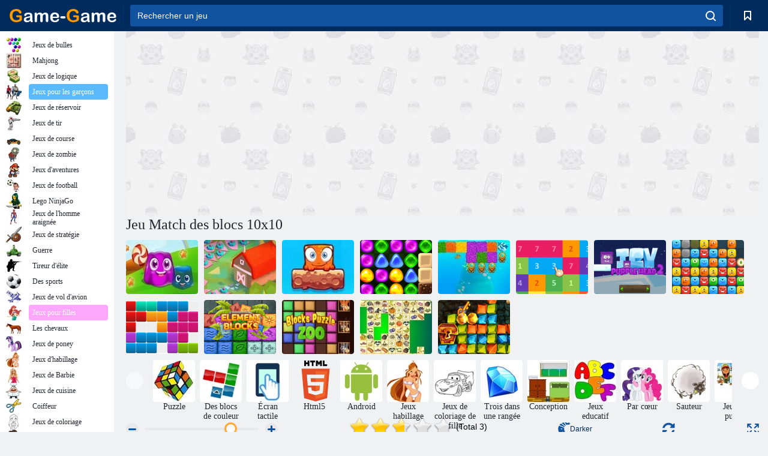

--- FILE ---
content_type: text/html; charset=utf-8
request_url: https://html5.gamedistribution.com/65e68f687eef4f56b59b94efcecab184/
body_size: 2048
content:
<!DOCTYPE html><html lang=en><head><title>10x10 Blocks Match</title><meta name=viewport content="width=device-width,initial-scale=1,maximum-scale=1,user-scalable=no"><meta name=description content="Pick and drop sets of blocks to complete vertical and horizontal rows.  Once you do the complete row or rows will be removed.  You&#39;re not limited by time only by empty space on the board so make your moves carefully.  Simple to play as all you have to do is select one the sets of blocks and drag them to the board.  Once you place all three sets you&#39;ll be given three more sets of blocks to place.  "><meta name=keywords content=block,tetris,10x10,arcade><meta property=og:type content=website><meta property=og:title content="10x10 Blocks Match"><meta property=og:description content="Pick and drop sets of blocks to complete vertical and horizontal rows.  Once you do the complete row or rows will be removed.  You&#39;re not limited by time only by empty space on the board so make your moves carefully.  Simple to play as all you have to do is select one the sets of blocks and drag them to the board.  Once you place all three sets you&#39;ll be given three more sets of blocks to place.  "><meta property=og:image content=https://img.gamedistribution.com/65e68f687eef4f56b59b94efcecab184-512x512.jpeg><meta property=og:url content=https://html5.gamedistribution.com/65e68f687eef4f56b59b94efcecab184/ ><link rel=canonical href=https://html5.gamedistribution.com/65e68f687eef4f56b59b94efcecab184/ ><link rel=manifest href=manifest_1.5.18.json><link rel=preconnect href=https://html5.api.gamedistribution.com><link rel=preconnect href=https://game.api.gamedistribution.com><link rel=preconnect href=https://pm.gamedistribution.com><script type=text/javascript>if ('serviceWorker' in navigator) {
    navigator
      .serviceWorker
      .register(`/sw_1.5.18.js`)
      .then(function () {
        console.log('SW registered...');
      })
      .catch(err => {
        console.log('SW not registered...', err.message);
      });
  }</script><script type=application/ld+json>{
  "@context": "http://schema.org",
  "@type": "Game",
  "name": "10x10 Blocks Match",
  "url": "https://html5.gamedistribution.com/65e68f687eef4f56b59b94efcecab184/",
  "image": "https://img.gamedistribution.com/65e68f687eef4f56b59b94efcecab184-512x512.jpeg",    
  "description": "Pick and drop sets of blocks to complete vertical and horizontal rows.  Once you do the complete row or rows will be removed.  You&#39;re not limited by time only by empty space on the board so make your moves carefully.  Simple to play as all you have to do is select one the sets of blocks and drag them to the board.  Once you place all three sets you&#39;ll be given three more sets of blocks to place.  ",
  "creator":{
    "name":"Lof Games"
    
    },
  "publisher":{
    "name":"GameDistribution",
    "url":"https://gamedistribution.com/games/10x10-blocks-match"
    },
  "genre":[
      "block",
      "tetris",
      "10x10",
      "arcade"
  ]
}</script><style>html{height:100%}body{margin:0;padding:0;background-color:#000;overflow:hidden;height:100%}#game{position:absolute;top:0;left:0;width:0;height:0;overflow:hidden;max-width:100%;max-height:100%;min-width:100%;min-height:100%;box-sizing:border-box}</style></head><body><iframe id=game frameborder=0 allow=autoplay allowfullscreen seamless scrolling=no></iframe><script type=text/javascript>(function () {
    function GameLoader() {
      this.init = function () {
        this._gameId = "65e68f687eef4f56b59b94efcecab184";
        this._container = document.getElementById("game");
        this._loader = this._getLoaderData();
        this._hasImpression = false;
        this._hasSuccess = false;
        this._insertGameSDK();
        this._softgamesDomains = this._getDomainData();
      };

      this._getLoaderData = function () {
        return {"enabled":true,"sdk_version":"1.15.2","_":55};
      }

      this._getDomainData = function(){
        return [{"name":"minigame.aeriagames.jp","id":4217},{"name":"localhost:8080","id":4217},{"name":"minigame-stg.aeriagames.jp","id":4217}];
      }

      this._insertGameSDK = function () {
        if (!this._gameId) return;

        window["GD_OPTIONS"] = {
          gameId: this._gameId,
          loader: this._loader,
          onLoaderEvent: this._onLoaderEvent.bind(this),
          onEvent: this._onEvent.bind(this)
        };

        (function (d, s, id) {
          var js,fjs = d.getElementsByTagName(s)[0];
          if (d.getElementById(id)) return;
          js = d.createElement(s);
          js.id = id;
          js.src = "https://html5.api.gamedistribution.com/main.min.js";
          fjs.parentNode.insertBefore(js, fjs);
        })(document, "script", "gamedistribution-jssdk");
      };

      this._loadGame = function (options) {

        if (this._container_initialized) {
          return;
        }

        var formatTokenURLSearch = this._bridge.exports.formatTokenURLSearch;
        var extendUrlQuery = this._bridge.exports.extendUrlQuery;
        var base64Encode = this._bridge.exports.base64Encode;
        const ln_param = new URLSearchParams(window.location.search).get('lang');

        var data = {
          parentURL: this._bridge.parentURL,
          parentDomain: this._bridge.parentDomain,
          topDomain: this._bridge.topDomain,
          hasImpression: options.hasImpression,
          loaderEnabled: true,
          host: window.location.hostname,
          version: "1.5.18"
        };

        var searchPart = formatTokenURLSearch(data);
        var gameSrc = "//html5.gamedistribution.com/rvvASMiM/65e68f687eef4f56b59b94efcecab184/index.html" + searchPart;
        this._container.src = gameSrc;

        this._container.onload = this._onFrameLoaded.bind(this);

        this._container_initialized = true;
      };

      this._onLoaderEvent = function (event) {
        switch (event.name) {
          case "LOADER_DATA":
            this._bridge = event.message.bridge;
            this._game = event.message.game;
            break;
        }
      };

      this._onEvent = function (event) {
        switch (event.name) {
          case "SDK_GAME_START":
            this._bridge && this._loadGame({hasImpression: this._hasImpression});
            break;
          case "AD_ERROR":
          case "AD_SDK_CANCELED":
            this._hasImpression = false || this._hasSuccess;
            break;
          case "ALL_ADS_COMPLETED":
          case "COMPLETE":
          case "USER_CLOSE":
          case "SKIPPED":
            this._hasImpression = true;
            this._hasSuccess = true;
            break;
        }
      };

      this._onFrameLoaded=function(event){
        var container=this._container;
        setTimeout(function(){
          try{
            container.contentWindow.focus();
          }catch(err){
          }
        },100);
      }
    }
    new GameLoader().init();
  })();</script></body></html>

--- FILE ---
content_type: text/html; charset=utf-8
request_url: https://www.google.com/recaptcha/api2/aframe
body_size: 187
content:
<!DOCTYPE HTML><html><head><meta http-equiv="content-type" content="text/html; charset=UTF-8"></head><body><script nonce="8R59QDUjPxAORXzFI7isGQ">/** Anti-fraud and anti-abuse applications only. See google.com/recaptcha */ try{var clients={'sodar':'https://pagead2.googlesyndication.com/pagead/sodar?'};window.addEventListener("message",function(a){try{if(a.source===window.parent){var b=JSON.parse(a.data);var c=clients[b['id']];if(c){var d=document.createElement('img');d.src=c+b['params']+'&rc='+(localStorage.getItem("rc::a")?sessionStorage.getItem("rc::b"):"");window.document.body.appendChild(d);sessionStorage.setItem("rc::e",parseInt(sessionStorage.getItem("rc::e")||0)+1);localStorage.setItem("rc::h",'1768566431216');}}}catch(b){}});window.parent.postMessage("_grecaptcha_ready", "*");}catch(b){}</script></body></html>

--- FILE ---
content_type: text/html; charset=utf-8
request_url: https://www.google.com/recaptcha/api2/aframe
body_size: -249
content:
<!DOCTYPE HTML><html><head><meta http-equiv="content-type" content="text/html; charset=UTF-8"></head><body><script nonce="oh3Vw9uHnO0LHa0tlXx9fQ">/** Anti-fraud and anti-abuse applications only. See google.com/recaptcha */ try{var clients={'sodar':'https://pagead2.googlesyndication.com/pagead/sodar?'};window.addEventListener("message",function(a){try{if(a.source===window.parent){var b=JSON.parse(a.data);var c=clients[b['id']];if(c){var d=document.createElement('img');d.src=c+b['params']+'&rc='+(localStorage.getItem("rc::a")?sessionStorage.getItem("rc::b"):"");window.document.body.appendChild(d);sessionStorage.setItem("rc::e",parseInt(sessionStorage.getItem("rc::e")||0)+1);localStorage.setItem("rc::h",'1768566432888');}}}catch(b){}});window.parent.postMessage("_grecaptcha_ready", "*");}catch(b){}</script></body></html>